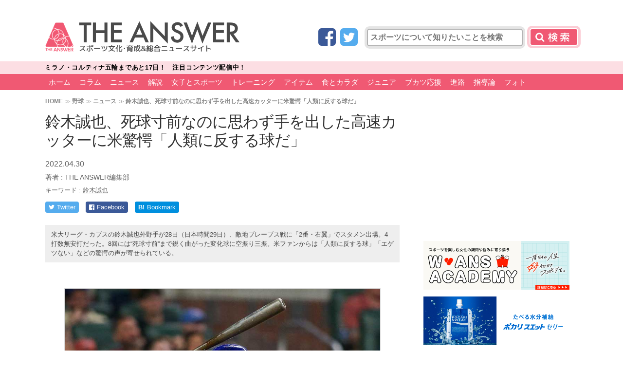

--- FILE ---
content_type: text/html; charset=utf-8
request_url: https://www.google.com/recaptcha/api2/aframe
body_size: 267
content:
<!DOCTYPE HTML><html><head><meta http-equiv="content-type" content="text/html; charset=UTF-8"></head><body><script nonce="DDB59xBScNoX1eAuD6VraA">/** Anti-fraud and anti-abuse applications only. See google.com/recaptcha */ try{var clients={'sodar':'https://pagead2.googlesyndication.com/pagead/sodar?'};window.addEventListener("message",function(a){try{if(a.source===window.parent){var b=JSON.parse(a.data);var c=clients[b['id']];if(c){var d=document.createElement('img');d.src=c+b['params']+'&rc='+(localStorage.getItem("rc::a")?sessionStorage.getItem("rc::b"):"");window.document.body.appendChild(d);sessionStorage.setItem("rc::e",parseInt(sessionStorage.getItem("rc::e")||0)+1);localStorage.setItem("rc::h",'1768851218399');}}}catch(b){}});window.parent.postMessage("_grecaptcha_ready", "*");}catch(b){}</script></body></html>